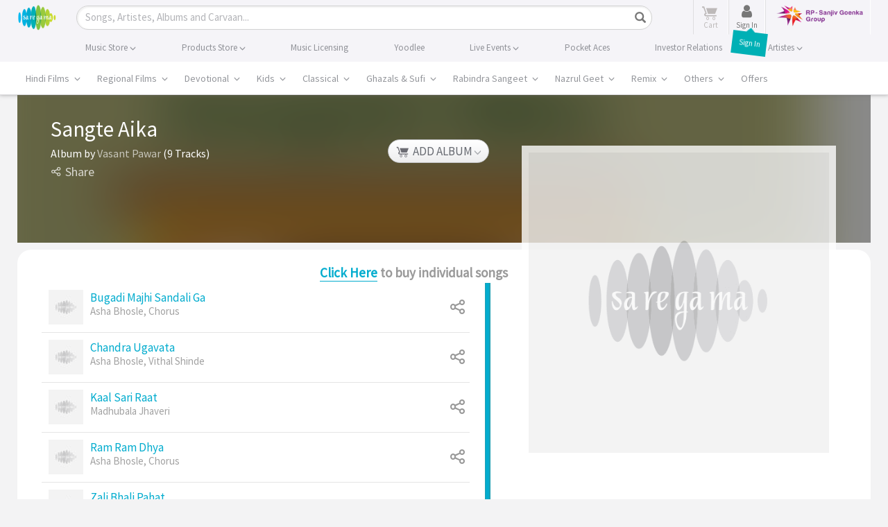

--- FILE ---
content_type: text/html; charset=UTF-8
request_url: https://www.saregama.com/ajax?action=view&type=viewupdate
body_size: 98
content:
[{"content_id":"11522","view_count":"3122","like_count":"0","share_count":"3","purchase_count":"16","relevancy":"3141","last_date":"2026-02-01 04:52:16"}]

--- FILE ---
content_type: text/html; charset=utf-8
request_url: https://www.google.com/recaptcha/api2/aframe
body_size: 185
content:
<!DOCTYPE HTML><html><head><meta http-equiv="content-type" content="text/html; charset=UTF-8"></head><body><script nonce="kPQNzEr_UWhWIU0fjQ0Zxg">/** Anti-fraud and anti-abuse applications only. See google.com/recaptcha */ try{var clients={'sodar':'https://pagead2.googlesyndication.com/pagead/sodar?'};window.addEventListener("message",function(a){try{if(a.source===window.parent){var b=JSON.parse(a.data);var c=clients[b['id']];if(c){var d=document.createElement('img');d.src=c+b['params']+'&rc='+(localStorage.getItem("rc::a")?sessionStorage.getItem("rc::b"):"");window.document.body.appendChild(d);sessionStorage.setItem("rc::e",parseInt(sessionStorage.getItem("rc::e")||0)+1);localStorage.setItem("rc::h",'1769901740262');}}}catch(b){}});window.parent.postMessage("_grecaptcha_ready", "*");}catch(b){}</script></body></html>